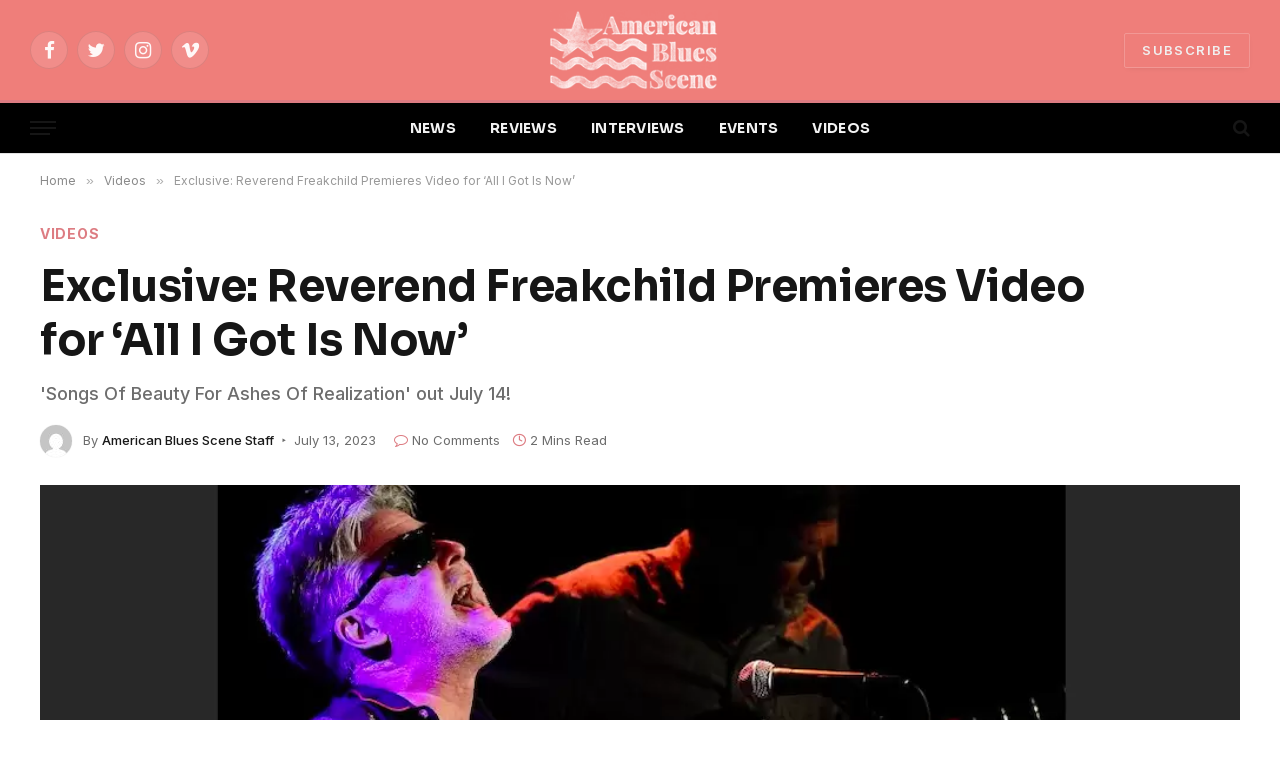

--- FILE ---
content_type: text/html; charset=UTF-8
request_url: https://www.americanbluesscene.com/2023/07/exclusive-reverend-freakchild-premieres-video-for-all-i-got-is-now/
body_size: 67764
content:

<!DOCTYPE html>
<html lang="en-US" prefix="og: http://ogp.me/ns# fb: http://ogp.me/ns/fb#" class="s-light site-s-light">

<head>

	<meta charset="UTF-8" />
	<meta name="viewport" content="width=device-width, initial-scale=1" />
	<title>Exclusive: Reverend Freakchild Premieres Video for &#8216;All I Got Is Now&#8217; &#8211; American Blues Scene</title><link rel="preload" as="image" imagesrcset="https://www.americanbluesscene.com/wp-content/uploads/2023/07/Screen-Shot-2023-07-13-at-12.18.43-PM.png" imagesizes="(max-width: 1200px) 100vw, 1200px" /><link rel="preload" as="font" href="https://www.americanbluesscene.com/wp-content/themes/smart-mag/css/icons/fonts/ts-icons.woff2?v2.2" type="font/woff2" crossorigin="anonymous" />
<meta name='robots' content='max-image-preview:large' />
	<style>img:is([sizes="auto" i], [sizes^="auto," i]) { contain-intrinsic-size: 3000px 1500px }</style>
	<link rel='dns-prefetch' href='//fonts.googleapis.com' />
<link rel="alternate" type="application/rss+xml" title="American Blues Scene &raquo; Feed" href="https://www.americanbluesscene.com/feed/" />
<link rel="alternate" type="application/rss+xml" title="American Blues Scene &raquo; Comments Feed" href="https://www.americanbluesscene.com/comments/feed/" />
<script type="text/javascript">
/* <![CDATA[ */
window._wpemojiSettings = {"baseUrl":"https:\/\/s.w.org\/images\/core\/emoji\/16.0.1\/72x72\/","ext":".png","svgUrl":"https:\/\/s.w.org\/images\/core\/emoji\/16.0.1\/svg\/","svgExt":".svg","source":{"concatemoji":"https:\/\/www.americanbluesscene.com\/wp-includes\/js\/wp-emoji-release.min.js?ver=6.8.3"}};
/*! This file is auto-generated */
!function(s,n){var o,i,e;function c(e){try{var t={supportTests:e,timestamp:(new Date).valueOf()};sessionStorage.setItem(o,JSON.stringify(t))}catch(e){}}function p(e,t,n){e.clearRect(0,0,e.canvas.width,e.canvas.height),e.fillText(t,0,0);var t=new Uint32Array(e.getImageData(0,0,e.canvas.width,e.canvas.height).data),a=(e.clearRect(0,0,e.canvas.width,e.canvas.height),e.fillText(n,0,0),new Uint32Array(e.getImageData(0,0,e.canvas.width,e.canvas.height).data));return t.every(function(e,t){return e===a[t]})}function u(e,t){e.clearRect(0,0,e.canvas.width,e.canvas.height),e.fillText(t,0,0);for(var n=e.getImageData(16,16,1,1),a=0;a<n.data.length;a++)if(0!==n.data[a])return!1;return!0}function f(e,t,n,a){switch(t){case"flag":return n(e,"\ud83c\udff3\ufe0f\u200d\u26a7\ufe0f","\ud83c\udff3\ufe0f\u200b\u26a7\ufe0f")?!1:!n(e,"\ud83c\udde8\ud83c\uddf6","\ud83c\udde8\u200b\ud83c\uddf6")&&!n(e,"\ud83c\udff4\udb40\udc67\udb40\udc62\udb40\udc65\udb40\udc6e\udb40\udc67\udb40\udc7f","\ud83c\udff4\u200b\udb40\udc67\u200b\udb40\udc62\u200b\udb40\udc65\u200b\udb40\udc6e\u200b\udb40\udc67\u200b\udb40\udc7f");case"emoji":return!a(e,"\ud83e\udedf")}return!1}function g(e,t,n,a){var r="undefined"!=typeof WorkerGlobalScope&&self instanceof WorkerGlobalScope?new OffscreenCanvas(300,150):s.createElement("canvas"),o=r.getContext("2d",{willReadFrequently:!0}),i=(o.textBaseline="top",o.font="600 32px Arial",{});return e.forEach(function(e){i[e]=t(o,e,n,a)}),i}function t(e){var t=s.createElement("script");t.src=e,t.defer=!0,s.head.appendChild(t)}"undefined"!=typeof Promise&&(o="wpEmojiSettingsSupports",i=["flag","emoji"],n.supports={everything:!0,everythingExceptFlag:!0},e=new Promise(function(e){s.addEventListener("DOMContentLoaded",e,{once:!0})}),new Promise(function(t){var n=function(){try{var e=JSON.parse(sessionStorage.getItem(o));if("object"==typeof e&&"number"==typeof e.timestamp&&(new Date).valueOf()<e.timestamp+604800&&"object"==typeof e.supportTests)return e.supportTests}catch(e){}return null}();if(!n){if("undefined"!=typeof Worker&&"undefined"!=typeof OffscreenCanvas&&"undefined"!=typeof URL&&URL.createObjectURL&&"undefined"!=typeof Blob)try{var e="postMessage("+g.toString()+"("+[JSON.stringify(i),f.toString(),p.toString(),u.toString()].join(",")+"));",a=new Blob([e],{type:"text/javascript"}),r=new Worker(URL.createObjectURL(a),{name:"wpTestEmojiSupports"});return void(r.onmessage=function(e){c(n=e.data),r.terminate(),t(n)})}catch(e){}c(n=g(i,f,p,u))}t(n)}).then(function(e){for(var t in e)n.supports[t]=e[t],n.supports.everything=n.supports.everything&&n.supports[t],"flag"!==t&&(n.supports.everythingExceptFlag=n.supports.everythingExceptFlag&&n.supports[t]);n.supports.everythingExceptFlag=n.supports.everythingExceptFlag&&!n.supports.flag,n.DOMReady=!1,n.readyCallback=function(){n.DOMReady=!0}}).then(function(){return e}).then(function(){var e;n.supports.everything||(n.readyCallback(),(e=n.source||{}).concatemoji?t(e.concatemoji):e.wpemoji&&e.twemoji&&(t(e.twemoji),t(e.wpemoji)))}))}((window,document),window._wpemojiSettings);
/* ]]> */
</script>
<style id='wp-emoji-styles-inline-css' type='text/css'>

	img.wp-smiley, img.emoji {
		display: inline !important;
		border: none !important;
		box-shadow: none !important;
		height: 1em !important;
		width: 1em !important;
		margin: 0 0.07em !important;
		vertical-align: -0.1em !important;
		background: none !important;
		padding: 0 !important;
	}
</style>
<link rel='stylesheet' id='wp-block-library-css' href='https://www.americanbluesscene.com/wp-includes/css/dist/block-library/style.min.css?ver=6.8.3' type='text/css' media='all' />
<style id='classic-theme-styles-inline-css' type='text/css'>
/*! This file is auto-generated */
.wp-block-button__link{color:#fff;background-color:#32373c;border-radius:9999px;box-shadow:none;text-decoration:none;padding:calc(.667em + 2px) calc(1.333em + 2px);font-size:1.125em}.wp-block-file__button{background:#32373c;color:#fff;text-decoration:none}
</style>
<link rel='stylesheet' id='ifb-instagram-style-css' href='https://www.americanbluesscene.com/wp-content/plugins/social-feed-block/dist/style.css?ver=1.0.7' type='text/css' media='all' />
<style id='global-styles-inline-css' type='text/css'>
:root{--wp--preset--aspect-ratio--square: 1;--wp--preset--aspect-ratio--4-3: 4/3;--wp--preset--aspect-ratio--3-4: 3/4;--wp--preset--aspect-ratio--3-2: 3/2;--wp--preset--aspect-ratio--2-3: 2/3;--wp--preset--aspect-ratio--16-9: 16/9;--wp--preset--aspect-ratio--9-16: 9/16;--wp--preset--color--black: #000000;--wp--preset--color--cyan-bluish-gray: #abb8c3;--wp--preset--color--white: #ffffff;--wp--preset--color--pale-pink: #f78da7;--wp--preset--color--vivid-red: #cf2e2e;--wp--preset--color--luminous-vivid-orange: #ff6900;--wp--preset--color--luminous-vivid-amber: #fcb900;--wp--preset--color--light-green-cyan: #7bdcb5;--wp--preset--color--vivid-green-cyan: #00d084;--wp--preset--color--pale-cyan-blue: #8ed1fc;--wp--preset--color--vivid-cyan-blue: #0693e3;--wp--preset--color--vivid-purple: #9b51e0;--wp--preset--gradient--vivid-cyan-blue-to-vivid-purple: linear-gradient(135deg,rgba(6,147,227,1) 0%,rgb(155,81,224) 100%);--wp--preset--gradient--light-green-cyan-to-vivid-green-cyan: linear-gradient(135deg,rgb(122,220,180) 0%,rgb(0,208,130) 100%);--wp--preset--gradient--luminous-vivid-amber-to-luminous-vivid-orange: linear-gradient(135deg,rgba(252,185,0,1) 0%,rgba(255,105,0,1) 100%);--wp--preset--gradient--luminous-vivid-orange-to-vivid-red: linear-gradient(135deg,rgba(255,105,0,1) 0%,rgb(207,46,46) 100%);--wp--preset--gradient--very-light-gray-to-cyan-bluish-gray: linear-gradient(135deg,rgb(238,238,238) 0%,rgb(169,184,195) 100%);--wp--preset--gradient--cool-to-warm-spectrum: linear-gradient(135deg,rgb(74,234,220) 0%,rgb(151,120,209) 20%,rgb(207,42,186) 40%,rgb(238,44,130) 60%,rgb(251,105,98) 80%,rgb(254,248,76) 100%);--wp--preset--gradient--blush-light-purple: linear-gradient(135deg,rgb(255,206,236) 0%,rgb(152,150,240) 100%);--wp--preset--gradient--blush-bordeaux: linear-gradient(135deg,rgb(254,205,165) 0%,rgb(254,45,45) 50%,rgb(107,0,62) 100%);--wp--preset--gradient--luminous-dusk: linear-gradient(135deg,rgb(255,203,112) 0%,rgb(199,81,192) 50%,rgb(65,88,208) 100%);--wp--preset--gradient--pale-ocean: linear-gradient(135deg,rgb(255,245,203) 0%,rgb(182,227,212) 50%,rgb(51,167,181) 100%);--wp--preset--gradient--electric-grass: linear-gradient(135deg,rgb(202,248,128) 0%,rgb(113,206,126) 100%);--wp--preset--gradient--midnight: linear-gradient(135deg,rgb(2,3,129) 0%,rgb(40,116,252) 100%);--wp--preset--font-size--small: 13px;--wp--preset--font-size--medium: 20px;--wp--preset--font-size--large: 36px;--wp--preset--font-size--x-large: 42px;--wp--preset--spacing--20: 0.44rem;--wp--preset--spacing--30: 0.67rem;--wp--preset--spacing--40: 1rem;--wp--preset--spacing--50: 1.5rem;--wp--preset--spacing--60: 2.25rem;--wp--preset--spacing--70: 3.38rem;--wp--preset--spacing--80: 5.06rem;--wp--preset--shadow--natural: 6px 6px 9px rgba(0, 0, 0, 0.2);--wp--preset--shadow--deep: 12px 12px 50px rgba(0, 0, 0, 0.4);--wp--preset--shadow--sharp: 6px 6px 0px rgba(0, 0, 0, 0.2);--wp--preset--shadow--outlined: 6px 6px 0px -3px rgba(255, 255, 255, 1), 6px 6px rgba(0, 0, 0, 1);--wp--preset--shadow--crisp: 6px 6px 0px rgba(0, 0, 0, 1);}:where(.is-layout-flex){gap: 0.5em;}:where(.is-layout-grid){gap: 0.5em;}body .is-layout-flex{display: flex;}.is-layout-flex{flex-wrap: wrap;align-items: center;}.is-layout-flex > :is(*, div){margin: 0;}body .is-layout-grid{display: grid;}.is-layout-grid > :is(*, div){margin: 0;}:where(.wp-block-columns.is-layout-flex){gap: 2em;}:where(.wp-block-columns.is-layout-grid){gap: 2em;}:where(.wp-block-post-template.is-layout-flex){gap: 1.25em;}:where(.wp-block-post-template.is-layout-grid){gap: 1.25em;}.has-black-color{color: var(--wp--preset--color--black) !important;}.has-cyan-bluish-gray-color{color: var(--wp--preset--color--cyan-bluish-gray) !important;}.has-white-color{color: var(--wp--preset--color--white) !important;}.has-pale-pink-color{color: var(--wp--preset--color--pale-pink) !important;}.has-vivid-red-color{color: var(--wp--preset--color--vivid-red) !important;}.has-luminous-vivid-orange-color{color: var(--wp--preset--color--luminous-vivid-orange) !important;}.has-luminous-vivid-amber-color{color: var(--wp--preset--color--luminous-vivid-amber) !important;}.has-light-green-cyan-color{color: var(--wp--preset--color--light-green-cyan) !important;}.has-vivid-green-cyan-color{color: var(--wp--preset--color--vivid-green-cyan) !important;}.has-pale-cyan-blue-color{color: var(--wp--preset--color--pale-cyan-blue) !important;}.has-vivid-cyan-blue-color{color: var(--wp--preset--color--vivid-cyan-blue) !important;}.has-vivid-purple-color{color: var(--wp--preset--color--vivid-purple) !important;}.has-black-background-color{background-color: var(--wp--preset--color--black) !important;}.has-cyan-bluish-gray-background-color{background-color: var(--wp--preset--color--cyan-bluish-gray) !important;}.has-white-background-color{background-color: var(--wp--preset--color--white) !important;}.has-pale-pink-background-color{background-color: var(--wp--preset--color--pale-pink) !important;}.has-vivid-red-background-color{background-color: var(--wp--preset--color--vivid-red) !important;}.has-luminous-vivid-orange-background-color{background-color: var(--wp--preset--color--luminous-vivid-orange) !important;}.has-luminous-vivid-amber-background-color{background-color: var(--wp--preset--color--luminous-vivid-amber) !important;}.has-light-green-cyan-background-color{background-color: var(--wp--preset--color--light-green-cyan) !important;}.has-vivid-green-cyan-background-color{background-color: var(--wp--preset--color--vivid-green-cyan) !important;}.has-pale-cyan-blue-background-color{background-color: var(--wp--preset--color--pale-cyan-blue) !important;}.has-vivid-cyan-blue-background-color{background-color: var(--wp--preset--color--vivid-cyan-blue) !important;}.has-vivid-purple-background-color{background-color: var(--wp--preset--color--vivid-purple) !important;}.has-black-border-color{border-color: var(--wp--preset--color--black) !important;}.has-cyan-bluish-gray-border-color{border-color: var(--wp--preset--color--cyan-bluish-gray) !important;}.has-white-border-color{border-color: var(--wp--preset--color--white) !important;}.has-pale-pink-border-color{border-color: var(--wp--preset--color--pale-pink) !important;}.has-vivid-red-border-color{border-color: var(--wp--preset--color--vivid-red) !important;}.has-luminous-vivid-orange-border-color{border-color: var(--wp--preset--color--luminous-vivid-orange) !important;}.has-luminous-vivid-amber-border-color{border-color: var(--wp--preset--color--luminous-vivid-amber) !important;}.has-light-green-cyan-border-color{border-color: var(--wp--preset--color--light-green-cyan) !important;}.has-vivid-green-cyan-border-color{border-color: var(--wp--preset--color--vivid-green-cyan) !important;}.has-pale-cyan-blue-border-color{border-color: var(--wp--preset--color--pale-cyan-blue) !important;}.has-vivid-cyan-blue-border-color{border-color: var(--wp--preset--color--vivid-cyan-blue) !important;}.has-vivid-purple-border-color{border-color: var(--wp--preset--color--vivid-purple) !important;}.has-vivid-cyan-blue-to-vivid-purple-gradient-background{background: var(--wp--preset--gradient--vivid-cyan-blue-to-vivid-purple) !important;}.has-light-green-cyan-to-vivid-green-cyan-gradient-background{background: var(--wp--preset--gradient--light-green-cyan-to-vivid-green-cyan) !important;}.has-luminous-vivid-amber-to-luminous-vivid-orange-gradient-background{background: var(--wp--preset--gradient--luminous-vivid-amber-to-luminous-vivid-orange) !important;}.has-luminous-vivid-orange-to-vivid-red-gradient-background{background: var(--wp--preset--gradient--luminous-vivid-orange-to-vivid-red) !important;}.has-very-light-gray-to-cyan-bluish-gray-gradient-background{background: var(--wp--preset--gradient--very-light-gray-to-cyan-bluish-gray) !important;}.has-cool-to-warm-spectrum-gradient-background{background: var(--wp--preset--gradient--cool-to-warm-spectrum) !important;}.has-blush-light-purple-gradient-background{background: var(--wp--preset--gradient--blush-light-purple) !important;}.has-blush-bordeaux-gradient-background{background: var(--wp--preset--gradient--blush-bordeaux) !important;}.has-luminous-dusk-gradient-background{background: var(--wp--preset--gradient--luminous-dusk) !important;}.has-pale-ocean-gradient-background{background: var(--wp--preset--gradient--pale-ocean) !important;}.has-electric-grass-gradient-background{background: var(--wp--preset--gradient--electric-grass) !important;}.has-midnight-gradient-background{background: var(--wp--preset--gradient--midnight) !important;}.has-small-font-size{font-size: var(--wp--preset--font-size--small) !important;}.has-medium-font-size{font-size: var(--wp--preset--font-size--medium) !important;}.has-large-font-size{font-size: var(--wp--preset--font-size--large) !important;}.has-x-large-font-size{font-size: var(--wp--preset--font-size--x-large) !important;}
:where(.wp-block-post-template.is-layout-flex){gap: 1.25em;}:where(.wp-block-post-template.is-layout-grid){gap: 1.25em;}
:where(.wp-block-columns.is-layout-flex){gap: 2em;}:where(.wp-block-columns.is-layout-grid){gap: 2em;}
:root :where(.wp-block-pullquote){font-size: 1.5em;line-height: 1.6;}
</style>
<link rel='stylesheet' id='contact-form-7-css' href='https://www.americanbluesscene.com/wp-content/plugins/contact-form-7/includes/css/styles.css?ver=6.1.3' type='text/css' media='all' />
<link rel='stylesheet' id='smartmag-core-css' href='https://www.americanbluesscene.com/wp-content/themes/smart-mag/style.css?ver=7.1.1' type='text/css' media='all' />
<style id='smartmag-core-inline-css' type='text/css'>
:root { --c-main: #dd7c82;
--c-main-rgb: 221,124,130;
--text-font: "Inter", system-ui, -apple-system, "Segoe UI", Arial, sans-serif;
--body-font: "Inter", system-ui, -apple-system, "Segoe UI", Arial, sans-serif;
--title-font: "Sora", system-ui, -apple-system, "Segoe UI", Arial, sans-serif;
--c-p-meta-icons: var(--c-main); }
.post-title:not(._) { letter-spacing: -0.01em; }
.main-sidebar .widget-title .heading { font-family: "ABeeZee", system-ui, -apple-system, "Segoe UI", Arial, sans-serif; font-size: 17px; font-weight: normal; font-style: normal; text-transform: initial; }
.main-sidebar .widget { margin-bottom: 45px; }
.smart-head-main { --main-width: 1360px; }
.smart-head-main .smart-head-mid { --head-h: 100px; }
.smart-head-main .smart-head-bot { --head-h: 54px; border-top-width: 3px; border-top-color: var(--c-main); border-bottom-width: 1px; border-bottom-color: #e2e2e2; }
.s-dark .smart-head-main .smart-head-bot,
.smart-head-main .s-dark.smart-head-bot { border-bottom-color: #222222; }
.navigation-main .menu > li > a { font-family: "Sora", system-ui, -apple-system, "Segoe UI", Arial, sans-serif; font-size: 14px; font-weight: bold; letter-spacing: 0.02em; }
.s-light .navigation-main { --c-nav: #f2f2f2; }
.smart-head-mobile .smart-head-mid { --head-h: 70px; border-bottom-width: 3px; border-bottom-color: var(--c-main); }
.s-dark .smart-head-main .spc-social,
.smart-head-main .s-dark .spc-social { --c-spc-social: rgba(255,255,255,0.94); --c-spc-social-hov: #ffffff; }
.smart-head-main .hamburger-icon { --line-weight: 2px; --height: 14px; }
.post-meta { --p-meta-sep: "\2023"; --p-meta-sep-pad: 6px; }
.post-meta .meta-item:before { transform: scale(.8); }
.cat-labels .category { padding-left: 10px; padding-right: 10px; }
.block-head-e1 .heading { font-family: "Barlow Condensed", system-ui, -apple-system, "Segoe UI", Arial, sans-serif; font-size: 22px; font-weight: bold; font-style: italic; letter-spacing: .04em; }
.block-head-e2 .heading { font-family: "Barlow Condensed", system-ui, -apple-system, "Segoe UI", Arial, sans-serif; font-size: 32px; font-weight: 800; font-style: italic; text-transform: uppercase; letter-spacing: 0.04em; }
.block-head-e2 { --line-weight: 4px; --c-line: var(--c-main); }
.loop-grid .ratio-is-custom { padding-bottom: calc(100% / 1.68); }
.list-post { --list-p-media-width: 35%; --list-p-media-max-width: 85%; }
.post-meta-single .meta-item, .post-meta-single .text-in { font-size: 13px; }
.the-post-header .post-meta .post-title { line-height: 1.26; }
.entry-content { line-height: 1.65; letter-spacing: 0.01em; }
.post-share-float .service { width: 40px; height: 38px; margin-bottom: 9px; font-size: 18px; }
.s-head-modern .sub-title { font-weight: 500; }
.site-s-light .s-head-modern .sub-title { color: #6d6d6d; }
.site-s-light .s-head-large .post-meta { --c-post-meta: #6d6d6d; }
.s-dark .s-head-large .post-meta { --c-post-meta: #e2e2e2; }
.a-wrap-2:not(._) { margin-top: 0px; }
@media (min-width: 940px) and (max-width: 1200px) { .navigation-main .menu > li > a { font-size: calc(10px + (14px - 10px) * .7); } }


</style>
<link rel='stylesheet' id='magnific-popup-css' href='https://www.americanbluesscene.com/wp-content/themes/smart-mag/css/lightbox.css?ver=7.1.1' type='text/css' media='all' />
<link rel='stylesheet' id='smartmag-icons-css' href='https://www.americanbluesscene.com/wp-content/themes/smart-mag/css/icons/icons.css?ver=7.1.1' type='text/css' media='all' />
<link rel='stylesheet' id='smartmag-gfonts-custom-css' href='https://fonts.googleapis.com/css?family=Inter%3A400%2C500%2C600%2C700%7CSora%3A400%2C500%2C600%2C700%2Cbold%7CABeeZee%3Anormal%7CBarlow+Condensed%3Abold%2Cboldi%2C800%2C800i&#038;display=swap' type='text/css' media='all' />
<script type="text/javascript" src="https://www.americanbluesscene.com/wp-includes/js/dist/vendor/react.min.js?ver=18.3.1.1" id="react-js"></script>
<script type="text/javascript" src="https://www.americanbluesscene.com/wp-includes/js/dist/vendor/react-dom.min.js?ver=18.3.1.1" id="react-dom-js"></script>
<script type="text/javascript" src="https://www.americanbluesscene.com/wp-includes/js/jquery/jquery.min.js?ver=3.7.1" id="jquery-core-js"></script>
<script type="text/javascript" src="https://www.americanbluesscene.com/wp-includes/js/jquery/jquery-migrate.min.js?ver=3.4.1" id="jquery-migrate-js"></script>
<script type="text/javascript" src="https://www.americanbluesscene.com/wp-content/plugins/social-feed-block/dist/script.js?ver=1.0.7" id="ifb-instagram-script-js"></script>
<link rel="https://api.w.org/" href="https://www.americanbluesscene.com/wp-json/" /><link rel="alternate" title="JSON" type="application/json" href="https://www.americanbluesscene.com/wp-json/wp/v2/posts/63929" /><link rel="EditURI" type="application/rsd+xml" title="RSD" href="https://www.americanbluesscene.com/xmlrpc.php?rsd" />
<meta name="generator" content="WordPress 6.8.3" />
<link rel="canonical" href="https://www.americanbluesscene.com/2023/07/exclusive-reverend-freakchild-premieres-video-for-all-i-got-is-now/" />
<link rel='shortlink' href='https://www.americanbluesscene.com/?p=63929' />
<link rel="alternate" title="oEmbed (JSON)" type="application/json+oembed" href="https://www.americanbluesscene.com/wp-json/oembed/1.0/embed?url=https%3A%2F%2Fwww.americanbluesscene.com%2F2023%2F07%2Fexclusive-reverend-freakchild-premieres-video-for-all-i-got-is-now%2F" />
<link rel="alternate" title="oEmbed (XML)" type="text/xml+oembed" href="https://www.americanbluesscene.com/wp-json/oembed/1.0/embed?url=https%3A%2F%2Fwww.americanbluesscene.com%2F2023%2F07%2Fexclusive-reverend-freakchild-premieres-video-for-all-i-got-is-now%2F&#038;format=xml" />

		<script>
		var BunyadSchemeKey = 'bunyad-scheme';
		(() => {
			const d = document.documentElement;
			const c = d.classList;
			const scheme = localStorage.getItem(BunyadSchemeKey);
			if (scheme) {
				d.dataset.origClass = c;
				scheme === 'dark' ? c.remove('s-light', 'site-s-light') : c.remove('s-dark', 'site-s-dark');
				c.add('site-s-' + scheme, 's-' + scheme);
			}
		})();
		</script>
		<meta name="generator" content="Elementor 3.31.5; features: additional_custom_breakpoints, e_element_cache; settings: css_print_method-external, google_font-enabled, font_display-auto">
			<style>
				.e-con.e-parent:nth-of-type(n+4):not(.e-lazyloaded):not(.e-no-lazyload),
				.e-con.e-parent:nth-of-type(n+4):not(.e-lazyloaded):not(.e-no-lazyload) * {
					background-image: none !important;
				}
				@media screen and (max-height: 1024px) {
					.e-con.e-parent:nth-of-type(n+3):not(.e-lazyloaded):not(.e-no-lazyload),
					.e-con.e-parent:nth-of-type(n+3):not(.e-lazyloaded):not(.e-no-lazyload) * {
						background-image: none !important;
					}
				}
				@media screen and (max-height: 640px) {
					.e-con.e-parent:nth-of-type(n+2):not(.e-lazyloaded):not(.e-no-lazyload),
					.e-con.e-parent:nth-of-type(n+2):not(.e-lazyloaded):not(.e-no-lazyload) * {
						background-image: none !important;
					}
				}
			</style>
			<link rel="icon" href="https://www.americanbluesscene.com/wp-content/uploads/2025/04/cropped-american-blues-scene-logo-1-32x32.png" sizes="32x32" />
<link rel="icon" href="https://www.americanbluesscene.com/wp-content/uploads/2025/04/cropped-american-blues-scene-logo-1-192x192.png" sizes="192x192" />
<link rel="apple-touch-icon" href="https://www.americanbluesscene.com/wp-content/uploads/2025/04/cropped-american-blues-scene-logo-1-180x180.png" />
<meta name="msapplication-TileImage" content="https://www.americanbluesscene.com/wp-content/uploads/2025/04/cropped-american-blues-scene-logo-1-270x270.png" />
		<style type="text/css" id="wp-custom-css">
			.s-dark:not(i), .site-s-dark, .site-s-dark .s-light {
    --c-contrast-0: #000;
    --c-contrast-10: #070707;
    --c-contrast-50: #111;
    --c-contrast-75: #151515;
    --c-contrast-100: #222;
    --c-contrast-125: #2b2b2b;
    --c-contrast-150: #333;
    --c-contrast-200: #444;
    --c-contrast-300: #555;
    --c-contrast-400: #777;
    --c-contrast-450: #999;
    --c-contrast-500: #bbb;
    --c-contrast-600: #c0c0c0;
    --c-contrast-650: #ccc;
    --c-contrast-700: #d1d1d1;
    --c-contrast-800: #ddd;
    --c-contrast-850: #ececec;
    --c-contrast-900: #f0f0f0;
    --c-contrast: #fff;
    --c-rgba: 255, 255, 255;
    --c-a-hover: rgba(var(--c-rgba), .7);
    --c-headings: var(--c-contrast-850);
    --c-excerpts: var(--c-contrast-650);
    --c-separator: rgba(var(--c-rgba), .13);
    --c-separator2: rgba(var(--c-rgba), .13);
    --c-links: var(--c-contrast-900);
    --c-headings: var(--c-contrast-850);
    --c-nav: var(--c-contrast-900);
    --c-nav-drop-bg: var(--c-contrast-10);
    --c-nav-drop-sep: rgba(255, 255, 255, .1);
    --c-post-meta: rgba(var(--c-rgba), .65);
    --c-email: var(--c-contrast-300);
    --c-input-bg: rgba(var(--c-rgba), .1);
    --footer-bg: #ef7e7a;
    --footer-lower-bg: #ef7e7a;
}

/*.elementor-787 .elementor-element.elementor-element-39240cd:not(.elementor-motion-effects-element-type-background) {
    background-color: #ef7e7a;
}*/

.smart-head-mid {
    --head-h: var(--head-mid-h);
    background-color: #ef7e7a !important;
}

.scheme-switcher .icon {
    font-size: var(--icons-size);
    width: var(--icons-size);
    visibility: hidden;
}

.smart-head-row-full {
    width: 100%;
    background-color:#000 !important;
}

.smart-head .smart-head-mid {
	 background-color: #ef7e7a !important;
}

.load-button {
    --btn-f-size: 16px;
    padding: 14px 18px;
    width: 35%;
    min-width: 270px;
    height: auto;
    line-height: 1;
    color: var(--c-contrast-800);
    font-weight: 700;
}		</style>
		
<!-- START - Open Graph and Twitter Card Tags 3.3.7 -->
 <!-- Facebook Open Graph -->
  <meta property="og:locale" content="en_US"/>
  <meta property="og:site_name" content="American Blues Scene"/>
  <meta property="og:title" content="Exclusive: Reverend Freakchild Premieres Video for &#039;All I Got Is Now&#039;"/>
  <meta property="og:url" content="https://www.americanbluesscene.com/2023/07/exclusive-reverend-freakchild-premieres-video-for-all-i-got-is-now/"/>
  <meta property="og:type" content="article"/>
  <meta property="og:description" content="&#039;Songs Of Beauty For Ashes Of Realization&#039; out July 14!"/>
  <meta property="og:image" content="https://www.americanbluesscene.com/wp-content/uploads/2023/07/Screen-Shot-2023-07-13-at-12.18.43-PM.png"/>
  <meta property="og:image:url" content="https://www.americanbluesscene.com/wp-content/uploads/2023/07/Screen-Shot-2023-07-13-at-12.18.43-PM.png"/>
  <meta property="og:image:secure_url" content="https://www.americanbluesscene.com/wp-content/uploads/2023/07/Screen-Shot-2023-07-13-at-12.18.43-PM.png"/>
  <meta property="article:published_time" content="2023-07-13T15:14:36+00:00"/>
  <meta property="article:modified_time" content="2023-07-13T16:19:05+00:00" />
  <meta property="og:updated_time" content="2023-07-13T16:19:05+00:00" />
  <meta property="article:section" content="Videos"/>
 <!-- Google+ / Schema.org -->
 <!-- Twitter Cards -->
  <meta name="twitter:title" content="Exclusive: Reverend Freakchild Premieres Video for &#039;All I Got Is Now&#039;"/>
  <meta name="twitter:url" content="https://www.americanbluesscene.com/2023/07/exclusive-reverend-freakchild-premieres-video-for-all-i-got-is-now/"/>
  <meta name="twitter:description" content="&#039;Songs Of Beauty For Ashes Of Realization&#039; out July 14!"/>
  <meta name="twitter:image" content="https://www.americanbluesscene.com/wp-content/uploads/2023/07/Screen-Shot-2023-07-13-at-12.18.43-PM.png"/>
  <meta name="twitter:card" content="summary_large_image"/>
 <!-- SEO -->
 <!-- Misc. tags -->
 <!-- is_singular -->
<!-- END - Open Graph and Twitter Card Tags 3.3.7 -->
	


</head>
	<!-- Google tag (gtag.js) -->
<script async src="https://www.googletagmanager.com/gtag/js?id=G-XQGLDYNKBE"></script>
<script>
  window.dataLayer = window.dataLayer || [];
  function gtag(){dataLayer.push(arguments);}
  gtag('js', new Date());

  gtag('config', 'G-XQGLDYNKBE');
</script>

<body class="wp-singular post-template-default single single-post postid-63929 single-format-standard wp-theme-smart-mag no-sidebar post-layout-large-image post-cat-40 has-lb has-lb-sm layout-normal elementor-default elementor-kit-55451">



<div class="main-wrap">

	
<div class="off-canvas-backdrop"></div>
<div class="mobile-menu-container off-canvas s-dark hide-widgets-sm" id="off-canvas">

	<div class="off-canvas-head">
		<a href="#" class="close"><i class="tsi tsi-times"></i></a>

		<div class="ts-logo">
					</div>
	</div>

	<div class="off-canvas-content">

		
			<ul id="menu-top-menu-2-0" class="mobile-menu"><li id="menu-item-55487" class="menu-item menu-item-type-post_type menu-item-object-page menu-item-55487"><a href="https://www.americanbluesscene.com/news2/">NEWS</a></li>
<li id="menu-item-55488" class="menu-item menu-item-type-post_type menu-item-object-page menu-item-55488"><a href="https://www.americanbluesscene.com/reviews/">REVIEWS</a></li>
<li id="menu-item-55489" class="menu-item menu-item-type-post_type menu-item-object-page menu-item-55489"><a href="https://www.americanbluesscene.com/interviews/">INTERVIEWS</a></li>
<li id="menu-item-55490" class="menu-item menu-item-type-post_type menu-item-object-page menu-item-55490"><a href="https://www.americanbluesscene.com/events/">EVENTS</a></li>
<li id="menu-item-55498" class="menu-item menu-item-type-post_type menu-item-object-page menu-item-55498"><a href="https://www.americanbluesscene.com/videos/">VIDEOS</a></li>
</ul>
		
					<div class="off-canvas-widgets">
				
		<div id="smartmag-block-newsletter-3" class="widget ts-block-widget smartmag-widget-newsletter">		
		<div class="block">
			<div class="block-newsletter ">
	<div class="spc-newsletter spc-newsletter-b spc-newsletter-center spc-newsletter-sm">

		<div class="bg-wrap"></div>

		
		<div class="inner">

			
			
			<h3 class="heading">
				Subscribe to Updates			</h3>

							<div class="base-text message">
					<p>Get the latest creative news from Blues Scene about music &amp; art.</p>
</div>
			
							<form method="post" action="" class="form fields-style fields-full" target="_blank">
					<div class="main-fields">
						<p class="field-email">
							<input type="email" name="EMAIL" placeholder="Your email address.." required />
						</p>
						
						<p class="field-submit">
							<input type="submit" value="Subscribe" />
						</p>
					</div>

											<p class="disclaimer">
							<label>
																	<input type="checkbox" name="privacy" required />
								
								By signing up, you agree to the our terms and our <a href="#">Privacy Policy</a> agreement.							</label>
						</p>
									</form>
			
			
		</div>
	</div>
</div>		</div>

		</div>			</div>
		
		
		<div class="spc-social spc-social-b smart-head-social">
		
			
				<a href="https://www.facebook.com/americanbluesscene/" class="link s-facebook" target="_blank" rel="noopener">
					<i class="icon tsi tsi-facebook"></i>
					<span class="visuallyhidden">Facebook</span>
				</a>
									
			
				<a href="https://twitter.com/AmeriBluesScene" class="link s-twitter" target="_blank" rel="noopener">
					<i class="icon tsi tsi-twitter"></i>
					<span class="visuallyhidden">Twitter</span>
				</a>
									
			
				<a href="https://www.instagram.com/ameribluesscene/" class="link s-instagram" target="_blank" rel="noopener">
					<i class="icon tsi tsi-instagram"></i>
					<span class="visuallyhidden">Instagram</span>
				</a>
									
			
		</div>

		
	</div>

</div>
<div class="smart-head smart-head-b smart-head-main" id="smart-head" data-sticky="auto" data-sticky-type="smart">
	
	<div class="smart-head-row smart-head-mid smart-head-row-3 s-dark smart-head-row-full">

		<div class="inner wrap">

							
				<div class="items items-left ">
				
		<div class="spc-social spc-social-b smart-head-social">
		
			
				<a href="https://www.facebook.com/americanbluesscene/" class="link s-facebook" target="_blank" rel="noopener">
					<i class="icon tsi tsi-facebook"></i>
					<span class="visuallyhidden">Facebook</span>
				</a>
									
			
				<a href="https://twitter.com/AmeriBluesScene" class="link s-twitter" target="_blank" rel="noopener">
					<i class="icon tsi tsi-twitter"></i>
					<span class="visuallyhidden">Twitter</span>
				</a>
									
			
				<a href="https://www.instagram.com/ameribluesscene/" class="link s-instagram" target="_blank" rel="noopener">
					<i class="icon tsi tsi-instagram"></i>
					<span class="visuallyhidden">Instagram</span>
				</a>
									
			
				<a href="#" class="link s-vimeo" target="_blank" rel="noopener">
					<i class="icon tsi tsi-vimeo"></i>
					<span class="visuallyhidden">Vimeo</span>
				</a>
									
			
		</div>

						</div>

							
				<div class="items items-center ">
					<a href="https://www.americanbluesscene.com/" title="American Blues Scene" rel="home" class="logo-link ts-logo logo-is-image">
		<span>
			
				
					<img src="https://www.americanbluesscene.com/wp-content/uploads/2022/03/american-blues-scene-logo-1.png" class="logo-image logo-image-dark" alt="American Blues Scene" width="272" height="90"/><img src="https://www.americanbluesscene.com/wp-content/uploads/2025/04/american-blues-scene-logo-1.png" class="logo-image" alt="American Blues Scene" width="272" height="90"/>
									 
					</span>
	</a>				</div>

							
				<div class="items items-right ">
				
	<a href="#" class="ts-button ts-button-alt ts-button1">
		SUBSCRIBE	</a>
				</div>

						
		</div>
	</div>

	
	<div class="smart-head-row smart-head-bot smart-head-row-3 is-light has-center-nav smart-head-row-full">

		<div class="inner wrap">

							
				<div class="items items-left ">
				
<button class="offcanvas-toggle has-icon" type="button" aria-label="Menu">
	<span class="hamburger-icon hamburger-icon-a">
		<span class="inner"></span>
	</span>
</button>				</div>

							
				<div class="items items-center ">
					<div class="nav-wrap">
		<nav class="navigation navigation-main nav-hov-a">
			<ul id="menu-top-menu-2-1" class="menu"><li class="menu-item menu-item-type-post_type menu-item-object-page menu-item-55487"><a href="https://www.americanbluesscene.com/news2/">NEWS</a></li>
<li class="menu-item menu-item-type-post_type menu-item-object-page menu-item-55488"><a href="https://www.americanbluesscene.com/reviews/">REVIEWS</a></li>
<li class="menu-item menu-item-type-post_type menu-item-object-page menu-item-55489"><a href="https://www.americanbluesscene.com/interviews/">INTERVIEWS</a></li>
<li class="menu-item menu-item-type-post_type menu-item-object-page menu-item-55490"><a href="https://www.americanbluesscene.com/events/">EVENTS</a></li>
<li class="menu-item menu-item-type-post_type menu-item-object-page menu-item-55498"><a href="https://www.americanbluesscene.com/videos/">VIDEOS</a></li>
</ul>		</nav>
	</div>
				</div>

							
				<div class="items items-right ">
				
<div class="scheme-switcher has-icon-only">
	<a href="#" class="toggle is-icon toggle-dark" title="Switch to Dark Design - easier on eyes.">
		<i class="icon tsi tsi-moon"></i>
	</a>
	<a href="#" class="toggle is-icon toggle-light" title="Switch to Light Design.">
		<i class="icon tsi tsi-bright"></i>
	</a>
</div>

	<a href="#" class="search-icon has-icon-only is-icon" title="Search">
		<i class="tsi tsi-search"></i>
	</a>

				</div>

						
		</div>
	</div>

	</div>
<div class="smart-head smart-head-a smart-head-mobile" id="smart-head-mobile" data-sticky="mid" data-sticky-type>
	
	<div class="smart-head-row smart-head-mid smart-head-row-3 s-dark smart-head-row-full">

		<div class="inner wrap">

							
				<div class="items items-left ">
				
<button class="offcanvas-toggle has-icon" type="button" aria-label="Menu">
	<span class="hamburger-icon hamburger-icon-a">
		<span class="inner"></span>
	</span>
</button>				</div>

							
				<div class="items items-center ">
					<a href="https://www.americanbluesscene.com/" title="American Blues Scene" rel="home" class="logo-link ts-logo logo-is-image">
		<span>
			
				
					<img src="https://www.americanbluesscene.com/wp-content/uploads/2022/03/american-blues-scene-logo-1.png" class="logo-image logo-image-dark" alt="American Blues Scene" width="272" height="90"/><img src="https://www.americanbluesscene.com/wp-content/uploads/2025/04/american-blues-scene-logo-1.png" class="logo-image" alt="American Blues Scene" width="272" height="90"/>
									 
					</span>
	</a>				</div>

							
				<div class="items items-right ">
				

	<a href="#" class="search-icon has-icon-only is-icon" title="Search">
		<i class="tsi tsi-search"></i>
	</a>

				</div>

						
		</div>
	</div>

	</div>
	<script src="//widget.sellwild.com/wave/wave-americanbluesscene.js"></script>
<nav class="breadcrumbs is-full-width breadcrumbs-a" id="breadcrumb"><div class="inner ts-contain "><span><a href="https://www.americanbluesscene.com/"><span>Home</span></a></span><span class="delim">&raquo;</span><span><a href="https://www.americanbluesscene.com/category/videos/"><span>Videos</span></a></span><span class="delim">&raquo;</span><span class="current">Exclusive: Reverend Freakchild Premieres Video for &#8216;All I Got Is Now&#8217;</span></div></nav>
<div class="main ts-contain cf no-sidebar">
	
		
	<div class="s-head-large the-post-header s-head-modern s-head-large-image">
	<div class="post-meta post-meta-a post-meta-left post-meta-single has-below"><div class="post-meta-items meta-above"><span class="meta-item post-cat">
						
						<a href="https://www.americanbluesscene.com/category/videos/" class="category term-color-40" rel="category">Videos</a>
					</span>
					</div><h1 class="is-title post-title">Exclusive: Reverend Freakchild Premieres Video for &#8216;All I Got Is Now&#8217;</h1><div class="sub-title">'Songs Of Beauty For Ashes Of Realization' out July 14!</div><div class="post-meta-items meta-below has-author-img"><span class="meta-item post-author has-img"><img alt='American Blues Scene Staff' src='https://secure.gravatar.com/avatar/e8dec2ac355f5e20a5c1a550f8d41d7750c1a731a8457b69c15ed660b7619cda?s=32&#038;d=mm&#038;r=g' srcset='https://secure.gravatar.com/avatar/e8dec2ac355f5e20a5c1a550f8d41d7750c1a731a8457b69c15ed660b7619cda?s=64&#038;d=mm&#038;r=g 2x' class='avatar avatar-32 photo' height='32' width='32' decoding='async'/><span class="by">By</span> <a href="https://www.americanbluesscene.com/author/abs/" title="Posts by American Blues Scene Staff" rel="author">American Blues Scene Staff</a></span><span class="meta-item has-next-icon date"><time class="post-date" datetime="2023-07-13T15:14:36+00:00">July 13, 2023</time></span><span class="has-next-icon meta-item comments has-icon"><a href="https://www.americanbluesscene.com/2023/07/exclusive-reverend-freakchild-premieres-video-for-all-i-got-is-now/#respond"><i class="tsi tsi-comment-o"></i>No Comments</a></span><span class="meta-item read-time has-icon"><i class="tsi tsi-clock"></i>2 Mins Read</span></div></div>	
			<div class="single-featured">
				
	<div class="featured">
				
			<a href="https://www.americanbluesscene.com/wp-content/uploads/2023/07/Screen-Shot-2023-07-13-at-12.18.43-PM.png" class="image-link media-ratio ar-bunyad-main-full" title="Exclusive: Reverend Freakchild Premieres Video for &#8216;All I Got Is Now&#8217;"><img fetchpriority="high" width="1200" height="574" src="[data-uri]" class="attachment-large size-large lazyload wp-post-image" alt="" sizes="(max-width: 1200px) 100vw, 1200px" title="Exclusive: Reverend Freakchild Premieres Video for &#8216;All I Got Is Now&#8217;" decoding="async" data-src="https://www.americanbluesscene.com/wp-content/uploads/2023/07/Screen-Shot-2023-07-13-at-12.18.43-PM.png" /></a>		
						
			</div>

			</div>
	
</div>
<div class="ts-row">
	<div class="col-8 main-content">

		
		
		<div class="the-post s-post-large-image the-post-modern">

			<article id="post-63929" class="post-63929 post type-post status-publish format-standard has-post-thumbnail category-videos tag-all-i-got-is-now tag-exclusive-video-premiere tag-video">
				
<div class="post-content-wrap has-share-float">
						<div class="post-share-float share-float-a is-hidden spc-social-c-icon">
	<div class="inner">
					<span class="share-text">Share</span>
		
		<div class="services">
		
				
			<a href="https://www.facebook.com/sharer.php?u=https%3A%2F%2Fwww.americanbluesscene.com%2F2023%2F07%2Fexclusive-reverend-freakchild-premieres-video-for-all-i-got-is-now%2F" class="cf service s-facebook" target="_blank" title="Facebook">
				<i class="tsi tsi-facebook"></i>
				<span class="label">Facebook</span>
			</a>
				
				
			<a href="https://twitter.com/intent/tweet?url=https%3A%2F%2Fwww.americanbluesscene.com%2F2023%2F07%2Fexclusive-reverend-freakchild-premieres-video-for-all-i-got-is-now%2F&text=Exclusive%3A%20Reverend%20Freakchild%20Premieres%20Video%20for%20%27All%20I%20Got%20Is%20Now%27" class="cf service s-twitter" target="_blank" title="Twitter">
				<i class="tsi tsi-twitter"></i>
				<span class="label">Twitter</span>
			</a>
				
				
			<a href="https://www.reddit.com/submit?url=https%3A%2F%2Fwww.americanbluesscene.com%2F2023%2F07%2Fexclusive-reverend-freakchild-premieres-video-for-all-i-got-is-now%2F&title=Exclusive%3A%20Reverend%20Freakchild%20Premieres%20Video%20for%20%27All%20I%20Got%20Is%20Now%27" class="cf service s-reddit" target="_blank" title="Reddit">
				<i class="tsi tsi-reddit-alien"></i>
				<span class="label">Reddit</span>
			</a>
				
				
			<a href="https://t.me/share/url?url=https%3A%2F%2Fwww.americanbluesscene.com%2F2023%2F07%2Fexclusive-reverend-freakchild-premieres-video-for-all-i-got-is-now%2F&title=Exclusive%3A%20Reverend%20Freakchild%20Premieres%20Video%20for%20%27All%20I%20Got%20Is%20Now%27" class="cf service s-telegram" target="_blank" title="Telegram">
				<i class="tsi tsi-telegram"></i>
				<span class="label">Telegram</span>
			</a>
				
				
			<a href="https://pinterest.com/pin/create/button/?url=https%3A%2F%2Fwww.americanbluesscene.com%2F2023%2F07%2Fexclusive-reverend-freakchild-premieres-video-for-all-i-got-is-now%2F&media=https%3A%2F%2Fwww.americanbluesscene.com%2Fwp-content%2Fuploads%2F2023%2F07%2FScreen-Shot-2023-07-13-at-12.18.43-PM.png&description=Exclusive%3A%20Reverend%20Freakchild%20Premieres%20Video%20for%20%27All%20I%20Got%20Is%20Now%27" class="cf service s-pinterest" target="_blank" title="Pinterest">
				<i class="tsi tsi-pinterest-p"></i>
				<span class="label">Pinterest</span>
			</a>
				
				
			<a href="mailto:?subject=Exclusive%3A%20Reverend%20Freakchild%20Premieres%20Video%20for%20%27All%20I%20Got%20Is%20Now%27&body=https%3A%2F%2Fwww.americanbluesscene.com%2F2023%2F07%2Fexclusive-reverend-freakchild-premieres-video-for-all-i-got-is-now%2F" class="cf service s-email" target="_blank" title="Email">
				<i class="tsi tsi-envelope-o"></i>
				<span class="label">Email</span>
			</a>
				
				
		</div>
	</div>		
</div>
			
	<div class="post-content cf entry-content content-spacious-full">

		
				
		
<p>In the tradition of such Holy Blues Reverends as Reverend Gary Davis, such is the irreverent <strong>Reverend Freakchild</strong>. With 17 releases under his belt, the Rev. primarily performs solo acoustic these days but has also recently recorded with some amazing musicians including Melvin Seals, Mark Karan, Chris Parker, Hugh Pool, Jay Collins and Grammy nominated G. Love, and The Reverend Shawn Amos.&nbsp;&nbsp;</p>


<div class="wp-block-image">
<figure class="aligncenter size-large is-resized"><img loading="lazy" decoding="async" src="https://www.americanbluesscene.com/wp-content/uploads/2023/07/SongsOfBeautyForAshesOfRealization_CoverArt-1024x922.jpg" alt="" class="wp-image-63931" width="694" height="625" srcset="https://www.americanbluesscene.com/wp-content/uploads/2023/07/SongsOfBeautyForAshesOfRealization_CoverArt-1024x922.jpg 1024w, https://www.americanbluesscene.com/wp-content/uploads/2023/07/SongsOfBeautyForAshesOfRealization_CoverArt-300x270.jpg 300w, https://www.americanbluesscene.com/wp-content/uploads/2023/07/SongsOfBeautyForAshesOfRealization_CoverArt-768x692.jpg 768w, https://www.americanbluesscene.com/wp-content/uploads/2023/07/SongsOfBeautyForAshesOfRealization_CoverArt-1536x1383.jpg 1536w, https://www.americanbluesscene.com/wp-content/uploads/2023/07/SongsOfBeautyForAshesOfRealization_CoverArt-150x135.jpg 150w, https://www.americanbluesscene.com/wp-content/uploads/2023/07/SongsOfBeautyForAshesOfRealization_CoverArt-450x405.jpg 450w, https://www.americanbluesscene.com/wp-content/uploads/2023/07/SongsOfBeautyForAshesOfRealization_CoverArt-1200x1081.jpg 1200w, https://www.americanbluesscene.com/wp-content/uploads/2023/07/SongsOfBeautyForAshesOfRealization_CoverArt.jpg 1842w" sizes="(max-width: 694px) 100vw, 694px" /></figure></div>


<p>Premiering exclusively from the new album is the video for “All I Got Is Now,” an upbeat blues featuring a carpe diem motif and a deep groove. </p>



<p><em><strong>Songs Of Beauty For Ashes Of Realization</strong></em>, or Songs of Experience (Tibetan: ཉམས་མགུར, Wylie: nyams mgur; Devanāgarī: दोहा; Romanized Sanskrit: Dohā; Oriya: ପଦ), are sung poetry forms characteristic of the tantric movement in both Vajrayana Buddhism and in Hinduism.</p>



<figure class="wp-block-embed is-type-video is-provider-youtube wp-block-embed-youtube wp-embed-aspect-16-9 wp-has-aspect-ratio"><div class="wp-block-embed__wrapper">
<iframe title="All I Got Is Now" width="1200" height="675" src="https://www.youtube.com/embed/iS-HGCZOPKk?feature=oembed" frameborder="0" allow="accelerometer; autoplay; clipboard-write; encrypted-media; gyroscope; picture-in-picture; web-share" referrerpolicy="strict-origin-when-cross-origin" allowfullscreen></iframe>
</div></figure>



<p>The Rev. has served as a member and featured soloist of the Metro Mass Gospel Choir performing at such venues as Carnegie Hall, Avery Fischer Hall and the Town Hall Theater.&nbsp; The Rev. also spent 3 years off-off-off Broadway singing blues and spirituals on Sundays at Tobacco Road, the now defunct NYC hippie hangout replete with drug addicts, hookers and music freaks.</p>



<p>His music has been featured in many TV programs and commercials, and also national radio advertising campaigns.&nbsp; He grew up in Hawaii, holds a degree in philosophy and religion from Northeastern University in Boston and now currently resides in Colorado as an ordained Dharmacharya with a Master of Divinity Degree from Naropa University. </p>



<p>As he continues to perform and preach, he proclaims: &#8220;Music is my religion. Through song I seek transcendence!&#8221;</p>



<h2 class="has-text-align-center wp-block-heading"><a rel="noreferrer noopener" href="http://www.www-reverendfreakchild.org/album-info-music-for-sale" target="_blank">Reverend Freakchild</a></h2>

				
		
		
		
	</div>
</div>
	
	<div class="the-post-tags"><a href="https://www.americanbluesscene.com/tag/all-i-got-is-now/" rel="tag">All I Got Is Now</a> <a href="https://www.americanbluesscene.com/tag/exclusive-video-premiere/" rel="tag">Exclusive Video Premiere</a> <a href="https://www.americanbluesscene.com/tag/video/" rel="tag">Video</a></div>
			</article>

			
	
	<div class="post-share-bot">
		<span class="info">Share.</span>
		
		<span class="share-links spc-social-bg">

			
				<a href="https://www.facebook.com/sharer.php?u=https%3A%2F%2Fwww.americanbluesscene.com%2F2023%2F07%2Fexclusive-reverend-freakchild-premieres-video-for-all-i-got-is-now%2F" class="service s-facebook tsi tsi-facebook" 
					title="Share on Facebook" target="_blank" rel="noopener">
					<span class="visuallyhidden">Facebook</span>
				</a>
					
			
				<a href="https://twitter.com/intent/tweet?url=https%3A%2F%2Fwww.americanbluesscene.com%2F2023%2F07%2Fexclusive-reverend-freakchild-premieres-video-for-all-i-got-is-now%2F&#038;text=Exclusive%3A%20Reverend%20Freakchild%20Premieres%20Video%20for%20%27All%20I%20Got%20Is%20Now%27" class="service s-twitter tsi tsi-twitter" 
					title="Share on Twitter" target="_blank" rel="noopener">
					<span class="visuallyhidden">Twitter</span>
				</a>
					
			
				<a href="https://pinterest.com/pin/create/button/?url=https%3A%2F%2Fwww.americanbluesscene.com%2F2023%2F07%2Fexclusive-reverend-freakchild-premieres-video-for-all-i-got-is-now%2F&#038;media=https%3A%2F%2Fwww.americanbluesscene.com%2Fwp-content%2Fuploads%2F2023%2F07%2FScreen-Shot-2023-07-13-at-12.18.43-PM.png&#038;description=Exclusive%3A%20Reverend%20Freakchild%20Premieres%20Video%20for%20%27All%20I%20Got%20Is%20Now%27" class="service s-pinterest tsi tsi-pinterest" 
					title="Share on Pinterest" target="_blank" rel="noopener">
					<span class="visuallyhidden">Pinterest</span>
				</a>
					
			
				<a href="https://www.linkedin.com/shareArticle?mini=true&#038;url=https%3A%2F%2Fwww.americanbluesscene.com%2F2023%2F07%2Fexclusive-reverend-freakchild-premieres-video-for-all-i-got-is-now%2F" class="service s-linkedin tsi tsi-linkedin" 
					title="Share on LinkedIn" target="_blank" rel="noopener">
					<span class="visuallyhidden">LinkedIn</span>
				</a>
					
			
				<a href="https://t.me/share/url?url=https%3A%2F%2Fwww.americanbluesscene.com%2F2023%2F07%2Fexclusive-reverend-freakchild-premieres-video-for-all-i-got-is-now%2F&#038;title=Exclusive%3A%20Reverend%20Freakchild%20Premieres%20Video%20for%20%27All%20I%20Got%20Is%20Now%27" class="service s-telegram tsi tsi-telegram" 
					title="Share on Telegram" target="_blank" rel="noopener">
					<span class="visuallyhidden">Telegram</span>
				</a>
					
			
				<a href="https://www.reddit.com/submit?url=https%3A%2F%2Fwww.americanbluesscene.com%2F2023%2F07%2Fexclusive-reverend-freakchild-premieres-video-for-all-i-got-is-now%2F&#038;title=Exclusive%3A%20Reverend%20Freakchild%20Premieres%20Video%20for%20%27All%20I%20Got%20Is%20Now%27" class="service s-reddit tsi tsi-reddit-alien" 
					title="Share on Reddit" target="_blank" rel="noopener">
					<span class="visuallyhidden">Reddit</span>
				</a>
					
			
				<a href="mailto:?subject=Exclusive%3A%20Reverend%20Freakchild%20Premieres%20Video%20for%20%27All%20I%20Got%20Is%20Now%27&#038;body=https%3A%2F%2Fwww.americanbluesscene.com%2F2023%2F07%2Fexclusive-reverend-freakchild-premieres-video-for-all-i-got-is-now%2F" class="service s-email tsi tsi-envelope-o" 
					title="Share via Email" target="_blank" rel="noopener">
					<span class="visuallyhidden">Email</span>
				</a>
					
			
		</span>
	</div>
	


	<section class="navigate-posts">
	
		<div class="previous">
					<span class="main-color title"><i class="tsi tsi-chevron-left"></i> Previous Article</span><span class="link"><a href="https://www.americanbluesscene.com/2023/07/eric-johanson-its-all-about-the-sound/" rel="prev"><strong>Eric Johanson: It’s All About the Sound</strong></a></span>
				</div>
		<div class="next">
					<span class="main-color title">Next Article <i class="tsi tsi-chevron-right"></i></span><span class="link"><a href="https://www.americanbluesscene.com/2023/07/chicago-blues-festival-day-three-recap/" rel="next">Chicago Blues Festival &#8211; Day Three Recap</a></span>
				</div>		
	</section>



	<div class="author-box">
			<section class="author-info">
	
		<img alt='' src='https://secure.gravatar.com/avatar/e8dec2ac355f5e20a5c1a550f8d41d7750c1a731a8457b69c15ed660b7619cda?s=95&#038;d=mm&#038;r=g' srcset='https://secure.gravatar.com/avatar/e8dec2ac355f5e20a5c1a550f8d41d7750c1a731a8457b69c15ed660b7619cda?s=190&#038;d=mm&#038;r=g 2x' class='avatar avatar-95 photo' height='95' width='95' decoding='async'/>		
		<div class="description">
			<a href="https://www.americanbluesscene.com/author/abs/" title="Posts by American Blues Scene Staff" rel="author">American Blues Scene Staff</a>			
			<ul class="social-icons">
						</ul>
			
			<p class="bio"></p>
		</div>
		
	</section>	</div>


	<section class="related-posts">
							
							
				<div class="block-head block-head-ac block-head-e block-head-e1 is-left">

					<h4 class="heading">Related <span class="color">Posts</span></h4>					
									</div>
				
			
				<section class="block-wrap block-grid mb-none" data-id="1">

				
			<div class="block-content">
					
	<div class="loop loop-grid loop-grid-sm grid grid-3 md:grid-2 xs:grid-1">

					
<article class="l-post  grid-sm-post grid-post">

	
			<div class="media">

		
			<a href="https://www.americanbluesscene.com/2026/01/alexis-p-suter-band-releases-rediscovered-2011-live-recording-ft-garth-hudson/" class="image-link media-ratio ratio-is-custom" title="Alexis P. Suter Band Releases Rediscovered 2011 Live Recording Ft. Garth Hudson"><span data-bgsrc="https://www.americanbluesscene.com/wp-content/uploads/2025/09/Alexis-P-Suter-Photo-1-450x257.jpg" class="img bg-cover wp-post-image attachment-bunyad-medium size-bunyad-medium lazyload" data-bgset="https://www.americanbluesscene.com/wp-content/uploads/2025/09/Alexis-P-Suter-Photo-1-450x257.jpg 450w, https://www.americanbluesscene.com/wp-content/uploads/2025/09/Alexis-P-Suter-Photo-1-300x172.jpg 300w, https://www.americanbluesscene.com/wp-content/uploads/2025/09/Alexis-P-Suter-Photo-1-768x439.jpg 768w, https://www.americanbluesscene.com/wp-content/uploads/2025/09/Alexis-P-Suter-Photo-1-150x86.jpg 150w, https://www.americanbluesscene.com/wp-content/uploads/2025/09/Alexis-P-Suter-Photo-1.jpg 960w" data-sizes="(max-width: 377px) 100vw, 377px"></span></a>			
			
			
			
		
		</div>
	

	
		<div class="content">

			<div class="post-meta post-meta-a has-below"><h2 class="is-title post-title"><a href="https://www.americanbluesscene.com/2026/01/alexis-p-suter-band-releases-rediscovered-2011-live-recording-ft-garth-hudson/">Alexis P. Suter Band Releases Rediscovered 2011 Live Recording Ft. Garth Hudson</a></h2><div class="post-meta-items meta-below"><span class="meta-item date"><span class="date-link"><time class="post-date" datetime="2026-01-26T21:29:52+00:00">January 26, 2026</time></span></span></div></div>			
			
			
		</div>

	
</article>					
<article class="l-post  grid-sm-post grid-post">

	
			<div class="media">

		
			<a href="https://www.americanbluesscene.com/2026/01/love-at-a-glance-sammy-brue-brings-justin-townes-earles-unpublished-lyrics-to-life/" class="image-link media-ratio ratio-is-custom" title="&#8216;Love at a Glance’: Sammy Brue Brings Justin Townes Earle’s Unpublished Lyrics to Life"><span data-bgsrc="https://www.americanbluesscene.com/wp-content/uploads/2026/01/unnamed-1-450x300.jpg" class="img bg-cover wp-post-image attachment-bunyad-medium size-bunyad-medium lazyload" data-bgset="https://www.americanbluesscene.com/wp-content/uploads/2026/01/unnamed-1-450x300.jpg 450w, https://www.americanbluesscene.com/wp-content/uploads/2026/01/unnamed-1-1024x683.jpg 1024w, https://www.americanbluesscene.com/wp-content/uploads/2026/01/unnamed-1-768x512.jpg 768w, https://www.americanbluesscene.com/wp-content/uploads/2026/01/unnamed-1.jpg 1200w" data-sizes="(max-width: 377px) 100vw, 377px"></span></a>			
			
			
			
		
		</div>
	

	
		<div class="content">

			<div class="post-meta post-meta-a has-below"><h2 class="is-title post-title"><a href="https://www.americanbluesscene.com/2026/01/love-at-a-glance-sammy-brue-brings-justin-townes-earles-unpublished-lyrics-to-life/">&#8216;Love at a Glance’: Sammy Brue Brings Justin Townes Earle’s Unpublished Lyrics to Life</a></h2><div class="post-meta-items meta-below"><span class="meta-item date"><span class="date-link"><time class="post-date" datetime="2026-01-07T16:06:02+00:00">January 7, 2026</time></span></span></div></div>			
			
			
		</div>

	
</article>					
<article class="l-post  grid-sm-post grid-post">

	
			<div class="media">

		
			<a href="https://www.americanbluesscene.com/2026/01/langhorne-slims-rock-n-roll-gets-a-string-backed-reimagining-in-live-video/" class="image-link media-ratio ratio-is-custom" title="Langhorne Slim’s &#8216;Rock N Roll&#8217; Gets a String-Backed Reimagining in Live Video"><span data-bgsrc="https://www.americanbluesscene.com/wp-content/uploads/2026/01/Screen-Shot-2026-01-06-at-5.54.20-PM-450x356.png" class="img bg-cover wp-post-image attachment-bunyad-medium size-bunyad-medium lazyload" data-bgset="https://www.americanbluesscene.com/wp-content/uploads/2026/01/Screen-Shot-2026-01-06-at-5.54.20-PM-450x356.png 450w, https://www.americanbluesscene.com/wp-content/uploads/2026/01/Screen-Shot-2026-01-06-at-5.54.20-PM-300x237.png 300w, https://www.americanbluesscene.com/wp-content/uploads/2026/01/Screen-Shot-2026-01-06-at-5.54.20-PM-768x607.png 768w, https://www.americanbluesscene.com/wp-content/uploads/2026/01/Screen-Shot-2026-01-06-at-5.54.20-PM.png 813w" data-sizes="(max-width: 377px) 100vw, 377px"></span></a>			
			
			
			
		
		</div>
	

	
		<div class="content">

			<div class="post-meta post-meta-a has-below"><h2 class="is-title post-title"><a href="https://www.americanbluesscene.com/2026/01/langhorne-slims-rock-n-roll-gets-a-string-backed-reimagining-in-live-video/">Langhorne Slim’s &#8216;Rock N Roll&#8217; Gets a String-Backed Reimagining in Live Video</a></h2><div class="post-meta-items meta-below"><span class="meta-item date"><span class="date-link"><time class="post-date" datetime="2026-01-06T22:16:05+00:00">January 6, 2026</time></span></span></div></div>			
			
			
		</div>

	
</article>		
	</div>

		
			</div>

		</section>
		
	</section>			
			<div class="comments">
				
	

			<div class="ts-comments-show">
			<a href="#" class="ts-button ts-button-b">
				Add A Comment			</a>
		</div>
	

	<div id="comments" class="comments-area ts-comments-hidden">

			<p class="nocomments">Comments are closed.</p>
		
	
	
	</div><!-- #comments -->
			</div>

		</div>
	</div>
	
	</div>
	</div>


	<!--sellwild-widget></sellwild-widget-->
			<footer class="main-footer cols-gap-lg footer-bold s-dark">

					
	
			<div class="lower-footer bold-footer-lower">
			<div class="ts-contain inner">

				

				
		<div class="spc-social spc-social-b ">
		
			
				<a href="https://www.facebook.com/americanbluesscene/" class="link s-facebook" target="_blank" rel="noopener">
					<i class="icon tsi tsi-facebook"></i>
					<span class="visuallyhidden">Facebook</span>
				</a>
									
			
				<a href="https://twitter.com/AmeriBluesScene" class="link s-twitter" target="_blank" rel="noopener">
					<i class="icon tsi tsi-twitter"></i>
					<span class="visuallyhidden">Twitter</span>
				</a>
									
			
				<a href="https://www.instagram.com/ameribluesscene/" class="link s-instagram" target="_blank" rel="noopener">
					<i class="icon tsi tsi-instagram"></i>
					<span class="visuallyhidden">Instagram</span>
				</a>
									
			
				<a href="#" class="link s-pinterest" target="_blank" rel="noopener">
					<i class="icon tsi tsi-pinterest-p"></i>
					<span class="visuallyhidden">Pinterest</span>
				</a>
									
			
		</div>

		
											
						<div class="links">
							<div class="menu-bottom-menu-2-0-container"><ul id="menu-bottom-menu-2-0" class="menu"><li id="menu-item-55484" class="menu-item menu-item-type-post_type menu-item-object-page menu-item-55484"><a href="https://www.americanbluesscene.com/homepage/">Home</a></li>
<li id="menu-item-36737" class="menu-item menu-item-type-taxonomy menu-item-object-category menu-cat-29 menu-item-36737"><a href="https://www.americanbluesscene.com/category/news/">News</a></li>
<li id="menu-item-36740" class="menu-item menu-item-type-taxonomy menu-item-object-category menu-cat-32 menu-item-36740"><a href="https://www.americanbluesscene.com/category/music-reviews/">Reviews</a></li>
<li id="menu-item-36741" class="menu-item menu-item-type-taxonomy menu-item-object-category menu-cat-19 menu-item-36741"><a href="https://www.americanbluesscene.com/category/interviews/">Interviews</a></li>
<li id="menu-item-36742" class="menu-item menu-item-type-taxonomy menu-item-object-category menu-cat-11 menu-item-36742"><a href="https://www.americanbluesscene.com/category/events/">Events</a></li>
<li id="menu-item-36743" class="menu-item menu-item-type-taxonomy menu-item-object-category current-post-ancestor current-menu-parent current-post-parent menu-cat-40 menu-item-36743"><a href="https://www.americanbluesscene.com/category/videos/">Videos</a></li>
<li id="menu-item-55485" class="menu-item menu-item-type-post_type menu-item-object-page menu-item-55485"><a href="https://www.americanbluesscene.com/about/">About</a></li>
</ul></div>						</div>
						
				
				<div class="copyright">
									</div>
			</div>
		</div>		
			</footer>
		
	
</div><!-- .main-wrap -->



	<div class="search-modal-wrap" data-scheme="dark">
		<div class="search-modal-box" role="dialog" aria-modal="true">

			<form method="get" class="search-form" action="https://www.americanbluesscene.com/">
				<input type="search" class="search-field live-search-query" name="s" placeholder="Search..." value="" required />

				<button type="submit" class="search-submit visuallyhidden">Submit</button>

				<p class="message">
					Type above and press <em>Enter</em> to search. Press <em>Esc</em> to cancel.				</p>
						
			</form>

		</div>
	</div>


<script type="speculationrules">
{"prefetch":[{"source":"document","where":{"and":[{"href_matches":"\/*"},{"not":{"href_matches":["\/wp-*.php","\/wp-admin\/*","\/wp-content\/uploads\/*","\/wp-content\/*","\/wp-content\/plugins\/*","\/wp-content\/themes\/smart-mag\/*","\/*\\?(.+)"]}},{"not":{"selector_matches":"a[rel~=\"nofollow\"]"}},{"not":{"selector_matches":".no-prefetch, .no-prefetch a"}}]},"eagerness":"conservative"}]}
</script>
<script type="application/ld+json">{"@context":"http:\/\/schema.org","@type":"Article","headline":"Exclusive: Reverend Freakchild Premieres Video for &#8216;All I Got Is Now&#8217;","url":"https:\/\/www.americanbluesscene.com\/2023\/07\/exclusive-reverend-freakchild-premieres-video-for-all-i-got-is-now\/","image":{"@type":"ImageObject","url":"https:\/\/www.americanbluesscene.com\/wp-content\/uploads\/2023\/07\/Screen-Shot-2023-07-13-at-12.18.43-PM.png","width":1019,"height":639},"datePublished":"2023-07-13T15:14:36+00:00","dateModified":"2023-07-13T16:19:05+00:00","author":{"@type":"Person","name":"American Blues Scene Staff"},"publisher":{"@type":"Organization","name":"American Blues Scene","sameAs":"https:\/\/www.americanbluesscene.com","logo":{"@type":"ImageObject","url":"https:\/\/www.americanbluesscene.com\/wp-content\/uploads\/2025\/04\/american-blues-scene-logo-1.png"}},"mainEntityOfPage":{"@type":"WebPage","@id":"https:\/\/www.americanbluesscene.com\/2023\/07\/exclusive-reverend-freakchild-premieres-video-for-all-i-got-is-now\/"}}</script>
			<script>
				const lazyloadRunObserver = () => {
					const lazyloadBackgrounds = document.querySelectorAll( `.e-con.e-parent:not(.e-lazyloaded)` );
					const lazyloadBackgroundObserver = new IntersectionObserver( ( entries ) => {
						entries.forEach( ( entry ) => {
							if ( entry.isIntersecting ) {
								let lazyloadBackground = entry.target;
								if( lazyloadBackground ) {
									lazyloadBackground.classList.add( 'e-lazyloaded' );
								}
								lazyloadBackgroundObserver.unobserve( entry.target );
							}
						});
					}, { rootMargin: '200px 0px 200px 0px' } );
					lazyloadBackgrounds.forEach( ( lazyloadBackground ) => {
						lazyloadBackgroundObserver.observe( lazyloadBackground );
					} );
				};
				const events = [
					'DOMContentLoaded',
					'elementor/lazyload/observe',
				];
				events.forEach( ( event ) => {
					document.addEventListener( event, lazyloadRunObserver );
				} );
			</script>
			<script data-cfasync="false">SphereCore_AutoPosts = [{"id":63912,"title":"<strong>Eric Johanson: It\u2019s All About the Sound<\/strong>","url":"https:\/\/www.americanbluesscene.com\/2023\/07\/eric-johanson-its-all-about-the-sound\/"},{"id":63902,"title":"<strong>Shaun Murphy: A Musical Time Capsule<\/strong>","url":"https:\/\/www.americanbluesscene.com\/2023\/07\/shaun-murphy-a-musical-time-capsule\/"},{"id":63870,"title":"Review\/Gallery: Al Di Meola in Concert at Jazz Tortosa, Teatro Auditorio Felip Pedrell, Tortosa, Spain","url":"https:\/\/www.americanbluesscene.com\/2023\/07\/review-gallery-al-di-meola-in-concert-at-jazz-tortosa-teatro-auditorio-felip-pedrell-tortosa-spain\/"},{"id":63866,"title":"Exclusive: Singer-Songwriter Season Ammons Premieres Live-in-Studio Video for 'Don't Break My Heart'","url":"https:\/\/www.americanbluesscene.com\/2023\/07\/exclusive-singer-songwriter-season-ammons-premieres-live-in-studio-video-for-dont-break-my-heart\/"},{"id":63846,"title":"In Memoriam: American Blues Scene Editor-in-Chief JD Nash Passes Away","url":"https:\/\/www.americanbluesscene.com\/2023\/07\/in-memoriam-american-blues-scene-editor-in-chief-jd-nash-passes-away\/"},{"id":63839,"title":"Album Premiere: Ray Cashman Goes Down Home with 'Delta Sound'","url":"https:\/\/www.americanbluesscene.com\/2023\/07\/album-premiere-ray-cashman-goes-down-home-with-delta-sound\/"}];</script><script type="application/ld+json">{"@context":"https:\/\/schema.org","@type":"BreadcrumbList","itemListElement":[{"@type":"ListItem","position":1,"item":{"@type":"WebPage","@id":"https:\/\/www.americanbluesscene.com\/","name":"Home"}},{"@type":"ListItem","position":2,"item":{"@type":"WebPage","@id":"https:\/\/www.americanbluesscene.com\/category\/videos\/","name":"Videos"}},{"@type":"ListItem","position":3,"item":{"@type":"WebPage","@id":"https:\/\/www.americanbluesscene.com\/2023\/07\/exclusive-reverend-freakchild-premieres-video-for-all-i-got-is-now\/","name":"Exclusive: Reverend Freakchild Premieres Video for &#8216;All I Got Is Now&#8217;"}}]}</script>
<script type="text/javascript" id="smartmag-lazyload-js-extra">
/* <![CDATA[ */
var BunyadLazy = {"type":"normal"};
/* ]]> */
</script>
<script type="text/javascript" src="https://www.americanbluesscene.com/wp-content/themes/smart-mag/js/lazyload.js?ver=7.1.1" id="smartmag-lazyload-js"></script>
<script type="text/javascript" src="https://www.americanbluesscene.com/wp-includes/js/dist/hooks.min.js?ver=4d63a3d491d11ffd8ac6" id="wp-hooks-js"></script>
<script type="text/javascript" src="https://www.americanbluesscene.com/wp-includes/js/dist/i18n.min.js?ver=5e580eb46a90c2b997e6" id="wp-i18n-js"></script>
<script type="text/javascript" id="wp-i18n-js-after">
/* <![CDATA[ */
wp.i18n.setLocaleData( { 'text direction\u0004ltr': [ 'ltr' ] } );
/* ]]> */
</script>
<script type="text/javascript" src="https://www.americanbluesscene.com/wp-content/plugins/contact-form-7/includes/swv/js/index.js?ver=6.1.3" id="swv-js"></script>
<script type="text/javascript" id="contact-form-7-js-before">
/* <![CDATA[ */
var wpcf7 = {
    "api": {
        "root": "https:\/\/www.americanbluesscene.com\/wp-json\/",
        "namespace": "contact-form-7\/v1"
    }
};
/* ]]> */
</script>
<script type="text/javascript" src="https://www.americanbluesscene.com/wp-content/plugins/contact-form-7/includes/js/index.js?ver=6.1.3" id="contact-form-7-js"></script>
<script type="text/javascript" src="https://www.americanbluesscene.com/wp-content/plugins/sphere-core/components/auto-load-post/js/auto-load-post.js?ver=1.3.0" id="spc-auto-load-post-js"></script>
<script type="text/javascript" src="https://www.americanbluesscene.com/wp-content/themes/smart-mag/js/jquery.mfp-lightbox.js?ver=7.1.1" id="magnific-popup-js"></script>
<script type="text/javascript" src="https://www.americanbluesscene.com/wp-content/themes/smart-mag/js/jquery.sticky-sidebar.js?ver=7.1.1" id="theia-sticky-sidebar-js"></script>
<script type="text/javascript" id="smartmag-theme-js-extra">
/* <![CDATA[ */
var Bunyad = {"ajaxurl":"https:\/\/www.americanbluesscene.com\/wp-admin\/admin-ajax.php"};
/* ]]> */
</script>
<script type="text/javascript" src="https://www.americanbluesscene.com/wp-content/themes/smart-mag/js/theme.js?ver=7.1.1" id="smartmag-theme-js"></script>
<script type="text/javascript" src="https://www.americanbluesscene.com/wp-content/themes/smart-mag/js/float-share.js?ver=7.1.1" id="smartmag-float-share-js"></script>

</body>
</html>

--- FILE ---
content_type: text/javascript
request_url: https://www.americanbluesscene.com/wp-content/plugins/sphere-core/components/auto-load-post/js/auto-load-post.js?ver=1.3.0
body_size: 6844
content:
/**
 * Auto load post module front-end JS.
 * 
 * @copyright 2021 ThemeSphere.
 */
"use strict";

(function() {
	// Percentage reading to trigger the next.
	const TRIGGER_NEXT_FACTOR = 0.65;

	/** @type {!Array<Object>} */
	let postsToLoad = [];

	/** @type {HTMLElement} */
	let mainPostElement;

	/** @type {IntersectionObserver} */
	let inViewObserver;

	/**
	 * States and current refs.
	 */
	let isLoading = false;

	// All the loaded posts elements.
	let postElements = [];
	
	// Latest loaded post element.
	let postElement;

	/**
	 * Set up.
	 */
	function init() {
		// Set posts on ready.
		callOnReady(setup);
	}

	/**
	 * Setup events. Should be called after DOMContentLoaded.
	 */
	function setup() {

		if (typeof SphereCore_AutoPosts === 'undefined' || !window.fetch) {
			return;
		}
		
		postsToLoad     = SphereCore_AutoPosts;
		postElement     = document.querySelector('.main');
		mainPostElement = postElement;
		
		postElements.push(mainPostElement);

		if (!mainPostElement) {
			return;
		}

		Object.assign(mainPostElement.dataset, {
			title: document.title,
			url: window.location.href
		});

		document.addEventListener('scroll', () => {

			// isLoading is false once iframe is inserted but iframe's dataset.loading
			// is empty only once onload event has fired (on full load).
			if (isLoading || postElement.dataset.loading) {
				return;
			}

			let triggerLoad = postElement.offsetTop + (postElement.offsetHeight * TRIGGER_NEXT_FACTOR);
			if (window.scrollY > triggerLoad) {
				isLoading = true;
				requestAnimationFrame(loadPost);
			}
		});

		inViewObserver = new IntersectionObserver(observePostsInView, {
			root: null,
			rootMargin: '0px 0px -50%',
			threshold: 0
		});
	}

	/**
	 * Observe posts entering the viewport and update URL etc.
	 * 
	 * @param {Array} entries 
	 */
	function observePostsInView(entries) {

		let thePost;

		// Current visible post, that will be inactivated, if any.
		let currentPost;

		for (let element of entries) {
			if (element.intersectionRatio <= 0) {
				currentPost = element.target;
				continue;
			}
			
			thePost = element.target;
			break;
		}

		// Revert to previous post if available.
		if (!thePost) {
			const index    = postElements.findIndex(post => post === currentPost);
			const prevPost = postElements[index - 1];

			if (prevPost && prevPost.getBoundingClientRect().bottom >= 0) {
				thePost = prevPost;
			}
		}

		if (thePost && thePost.dataset.url) {
			window.history.pushState(null, thePost.dataset.title, thePost.dataset.url);
			document.title = thePost.dataset.title;

			sendPageView();
		}
	}

	/**
	 * Add a loader before the current post element/iframe.
	 */
	function addLoader(target) {

		target = target || postElement;
		const loader = document.createElement('div');
		Object.assign(loader, {
			className: 'spc-alp-loader ts-spinner'
		});

		target.after(loader);
	}

	/**
	 * Load the next post.
	 */
	function loadPost() {
		const post = postsToLoad.shift();

		if (!post) {
			return;
		}

		// Loading for the first time, add class to main element.
		if (mainPostElement === postElement) {
			mainPostElement.classList.add('spc-alp-main');
		}

		const addPostContainer = (html) => {
			if (!html) {
				return;
			}

			const parser = new DOMParser();
			const doc    = parser.parseFromString(html, 'text/html');
			
			// Get the post content.
			const content  = doc.querySelector('.main-wrap > .main');
			if (!content) {
				return;
			}

			const container = document.createElement('div');
			postElement.after(container);

			Object.assign(container.dataset, {
				url: post.url,
				title: post.title,
				id: post.id
				// loading: '1'
			});

			Object.assign(container, {
				id: `spc-alp-${post.id}`,
				className: 'spc-auto-load-post',
				innerHTML: content.outerHTML
			});

			postElement = container;
			postElements.push(container);

			return container;
		};
		
		addLoader();

		fetch(post.url)
			.then(resp => resp.text())
			.then(html => {
				const container = addPostContainer(html);

				// Remove loader.
				document.querySelectorAll('.spc-alp-loader').forEach(e => e.remove());	

				if (!container) {
					return;
				}
				
				executeScripts(container);

				// Reload twitter embeds.
				if (window.twttr && twttr.widgets && twttr.widgets.load) {
					twttr.widgets.load();
				}

				requestAnimationFrame(() => {
					isLoading = false;

					// Ensure visibility.
					ensureVisible(container);

					// Add to observers after visibility.
					inViewObserver.observe(container);

					document.dispatchEvent(new Event('spc-alp-loaded'));

					// Do the theme reinit functions.
					const theme = Bunyad.theme || Bunyad_Theme;
					if (theme.reInit) {
						theme.reInit(container);
					}
				});
			});
	}

	/**
	 * Execute script tags for content added via innerHTML.
	 * 
	 * @param {HTMLElement} element 
	 */
	function executeScripts(element) {
		let debloatDelay;

		element.querySelectorAll('script').forEach(item => {
			const script = document.createElement('script');
			script.text = item.textContent;
	
			// Set attributes.
			const attrs = item.attributes;
			for (const attr of attrs) {
				script.setAttribute(attr.name, attr.value || true);
			}

			// Lazy / delay loads.
			if (script.type && ['rocketlazyloadscript', 'text/debloat-script', '/javascript'].includes(script.type)) {
				script.type = 'text/javascript';
			}

			if (script.dataset.debloatDelay) {
				debloatDelay = true;
			}

			if (!script.src && script.dataset.src) {
				script.src = script.dataset.src;
			}
			
			document.body.append(script);
		});

		if (debloatDelay) {
			document.dispatchEvent(new Event('debloat-load-js'));
		}
	}

	/**
	 * Ensure the post element is visible, if at end of the page.
	 * 
	 * @param {HTMLElement} postElement 
	 */
	function ensureVisible(postElement) {

		// Scroll to post if at footer / almost end of page.
		const doc = document.documentElement;
		if (doc.scrollHeight - doc.scrollTop <= doc.clientHeight + 75) {
			if (Bunyad.theme) {
				Bunyad.theme.stickyBarPause = true;
				setTimeout(() => Bunyad.theme.stickyBarPause = false, 5);
			}

			postElement.scrollIntoView();
		}
	}

	/**
	 * Send a pageview to analytics - should be called when post is visible.
	 */
	function sendPageView() {
		if (!postElement || postElement.dataset.viewTracked) {
			return;
		}

		// New Google Tag
		if (window.gtag) {
			window.gtag('event', 'page_view', {
				page_title: postElement.dataset.title,
				page_location: postElement.dataset.url
			});
		}

		// Analytics.js
		if (window.ga) {
			window.ga('send', 'pageview', postElement.dataset.url);
		}

		postElement.dataset.viewTracked = 1;
	}

	function callOnReady(cb) {
		document.readyState !== 'loading' 
			? cb() 
			: document.addEventListener('DOMContentLoaded', cb);
	}

	init();

})();